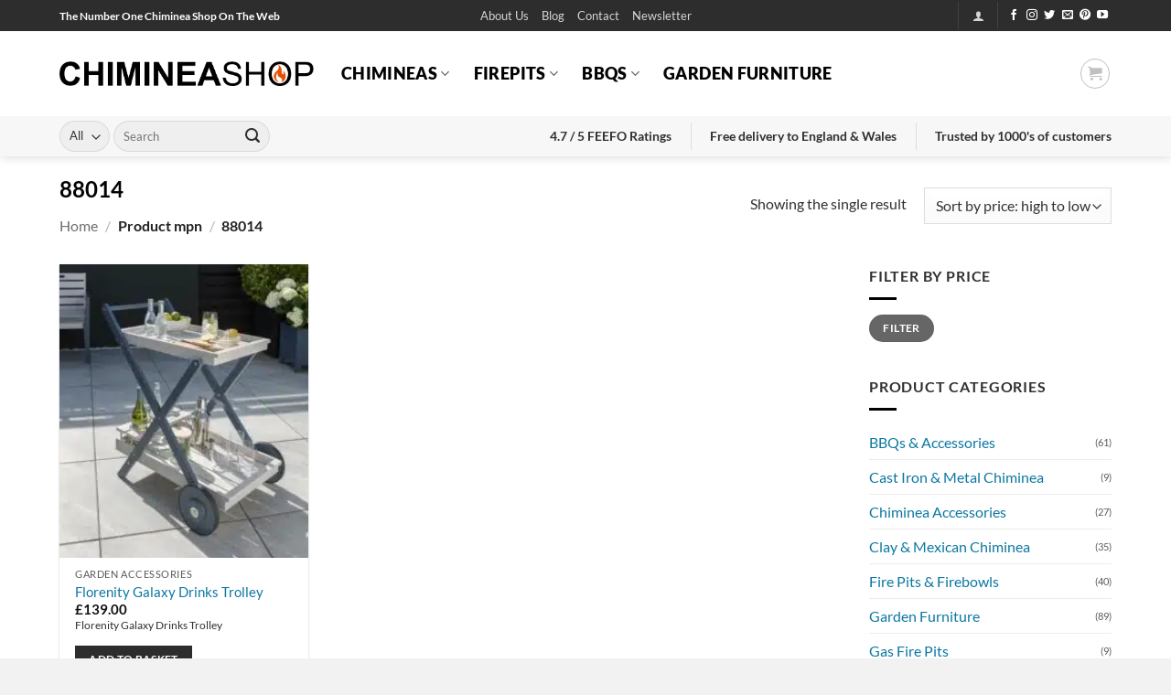

--- FILE ---
content_type: text/css; charset=utf-8
request_url: https://s9a2y5z8.delivery.rocketcdn.me/wp-content/themes/flatsome-child/style.css?ver=3.0
body_size: -79
content:
/*
Theme Name: Flatsome Child
Description: This is a child theme for Flatsome Theme
Author: UX Themes
Template: flatsome
Version: 3.0
*/

/*************** ADD CUSTOM CSS HERE.   ***************/

html.no-overflow-y {
    overflow-y: auto;
}

@media only screen and (max-width: 48em) {
/*************** ADD MOBILE ONLY CSS HERE  ***************/


}